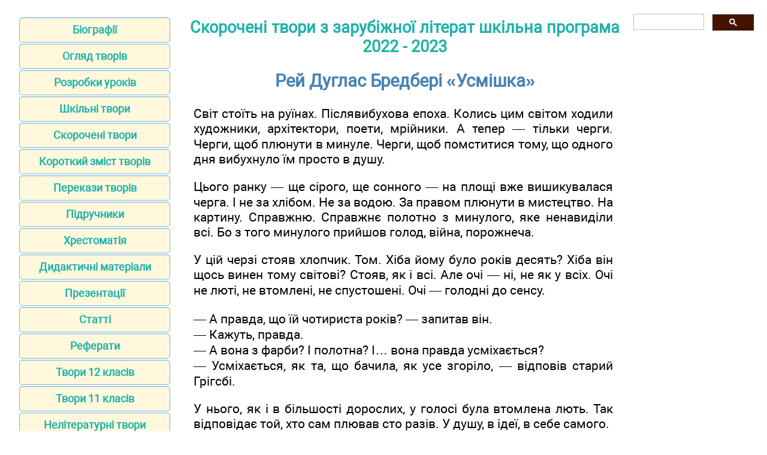

--- FILE ---
content_type: text/html; charset=UTF-8
request_url: https://zarlit.com/summary/2023/30.html
body_size: 5270
content:
<!DOCTYPE html>
<html lang="uk-UA">
<head>
<meta http-equiv="Content-Type" content="text/html; charset=utf-8">

<title>Рей Дуглас Бредбері «Усмішка»</title>
<meta name="description" content="Короткий переказ сюжету всіх шкільних творів - Скорочені твори з зарубіжної літерат шкільна програма 2022 - Рей Дуглас Бредбері «Усмішка»">

<meta name="robots" content="all">
<meta name="viewport" content="width=device-width, initial-scale=1.0">
<meta name="author" content="https://website-designer-2149.business.site/">

<meta property="og:site_name" content="Зарубіжна література">
<meta property="og:title" content="Рей Дуглас Бредбері «Усмішка»">
<meta property="og:description" content="Короткий переказ сюжету всіх шкільних творів">
<meta property="og:type" content="article">
<meta property="og:url" content="https://zarlit.com/summary/2023/30.html">
<meta property="og:image" content="https://zarlit.com/im/zarlit.jpg">

<link rel="canonical" href="https://zarlit.com/summary/2023/30.html"/>
<link href="/css/style.min.css" rel="stylesheet" type="text/css" media="all">
<script async src="https://pagead2.googlesyndication.com/pagead/js/adsbygoogle.js?client=ca-pub-2062463022593482"
     crossorigin="anonymous"></script>
<link rel="shortcut icon" href="/favicon.ico">
</head>

<body>
<main>
<aside>
<nav>
<ul>
		<li><a href="/biography/index.html">Біографії</a></li>
		<li><a href="/review/index.html">Огляд творів</a></li>			
		<li><a href="/curriculum/index.html">Розробки уроків</a></li>
		<li><a href="/making2014/index.html">Шкільні твори</a></li>	
		<li><a href="/short2014/index.html">Скорочені твори</a></li>
		<li><a href="/summary/2023/index.html">Короткий зміст творів</a></li>
		<li><a href="/short/index.html">Перекази творів</a></li>
		<li><a href="/textbook/index.html">Підручники</a></li>
		<li><a href="/reader/index.html">Хрестоматія</a></li>
		<li><a href="/teaching/index.html">Дидактичні матеріали</a></li>
		<li><a href="/presentation/index.html">Презентації</a></li>
		<li><a href="/item/index.html">Статті</a></li>
		<li><a href="/article/index.html">Реферати</a></li>
		<li><a href="/making/index.html">Твори 12 класів</a></li>
		<li><a href="/making1/index.html">Твори 11 класів</a></li>
		<li><a href="http://www.ukrlit.net/mova/making/index.html">Нелітературні твори</a></li>
		<li><a href="/info/index.html">Теорія літератури</a></li>
		<li><a href="/zno/index.html">ЗНО</a></li>
		<li><a href="/critika/index.html">Критика</a></li>
		<li><a href="/contact.html">Контакти</a></li>
		<li><a href="/policy.html">Правила користування</a></li>
</ul>
</nav>

<div class="center">

<ins class="adsbygoogle"
 style="display:block"
 data-ad-client="ca-pub-2062463022593482"
 data-ad-slot="3659627300"
 data-ad-format="auto"
 data-full-width-responsive="true"></ins>

<script>
     (adsbygoogle = window.adsbygoogle || []).push({});
</script>
</aside>

<div id="articleBody">
<article>

<h2><a href="index.html">Скорочені твори з зарубіжної літерат шкільна програма 2022 - 2023</a></h2>
<h1>Рей Дуглас Бредбері «Усмішка»</h1>
<p>Світ стоїть на руїнах. Післявибухова епоха. Колись цим світом ходили художники, архітектори, поети, мрійники. А тепер — тільки черги. Черги, щоб плюнути в минуле. Черги, щоб помститися тому, що одного дня вибухнуло їм просто в душу.</p>
<p>Цього ранку — ще сірого, ще сонного — на площі вже вишикувалася черга. І не за хлібом. Не за водою. За правом плюнути в мистецтво. На картину. Справжню. Справжнє полотно з минулого, яке ненавиділи всі. Бо з того минулого прийшов голод, війна, порожнеча.</p>
<p>У цій черзі стояв хлопчик. Том. Хіба йому було років десять? Хіба він щось винен тому світові? Стояв, як і всі. Але очі — ні, не як у всіх. Очі не люті, не втомлені, не спустошені. Очі — голодні до сенсу.</p>
<p>— А правда, що їй чотириста років? — запитав він.<br /> — Кажуть, правда.<br /> — А вона з фарби? І полотна? І… вона правда усміхається?<br /> — Усміхається, як та, що бачила, як усе згоріло, — відповів старий Грігсбі.</p>
<p>У нього, як і в більшості дорослих, у голосі була втомлена лють. Так відповідає той, хто сам плював сто разів. У душу, в ідеї, в себе самого.</p>
<p>— Ненависть, — сказав він, — ось що тримає людей. Людина ненавидить те, що занапастило її. От і плюємо. Бо більше нічого не лишилося.</p>
<p>— А хіба є щось, чого ми не ненавидимо? — запитав Том тихо.</p>
<p>І враз у старого Грігсбі щось блиснуло в погляді. Можливо, тінь минулої думки. Можливо, спогад про щось, що несли на плечах його юні роки, коли ще небо здавалося більшим за бетонну стелю страху.</p>
<p>Він пригадав: колись люди святкували. Вибухами. Знищенням. Втоптали завод літаків, спалили друкарню, висадили склади. І раділи. Бо ж минуле… минуле — винне. Кожен цвях, кожна лампочка, кожна фарба — винна.</p>
<p>І ось тепер — портрет. Справжній. Старий. Жінка, яка усміхається. Монна Ліза. Хтось сказав, що так її звали. А хтось знизав плечима: та яка різниця?</p>
<p>Натовп підтягувався. Поліцаї стояли навколо майдану. Ні, не для порядку — для контролю: щоб ніхто не кинув каменем. Лише плювок. Один, законний, дозволений плювок на день.</p>
<p>— У кожного — своя черга, — мовив хтось із черги. — Бо кожен має право знищити бодай щось.</p>
<p>Том підійшов ближче. Серце калатало. Музика — так, він чув її, хоч навколо лунали крики, регіт, матюки. Музика була всередині. Де не стерли бомби.</p>
<p>Він побачив її. Усмішка. Не весела. Не сумна. Усмішка людини, яка бачила біль і красу водночас. І залишилась собою.</p>
<p>— Вона… гарна, — прошепотів він.</p>
<p>— Та ти що, хлопче! — пирхнув хтось. — Ти ж не збираєшся плакати?</p>
<p>А натовп уже гудів. Тримався за канати, що обгороджували площу. Руки сіпалися, вуста кривилися, очі палали. Опівдні — усе, що залишилося від давньої епохи, мало зникнути.</p>
<p>І годинник ударив.</p>
<p>Майдан вибухнув. Люди ринули до картини. Хтось упав. Хтось наступив. Хтось кричав від радості. Роздирали полотно, наче лють — це нова релігія.</p>
<p>Поліцаї зникли. Можливо, і самі рвали.</p>
<p>А Том… стояв осторонь. Серце стукало — не від страху, від болю. Йому хотілося затулити її собою. Але було пізно. Картини більше не було. Була юрба, шматки, фарба на пальцях, пил.</p>
<p>І один клаптик. Один єдиний фрагмент — тканина з куточком усмішки. Тільки він бачив, що це — найважливіше.</p>
<p>Він затиснув його в долоні. І втік.</p>
<p>Вечір. Холодний, місячний. У будинку, де тріщали стіни від вітру і щілини свистіли, як змії, Том ліг у своє старе ліжко.</p>
<p>Розгорнув. Обережно, мов священик у святині. На його долоні лежала Усмішка.</p>
<p>У темряві — сяйво. Не від лампи. Від неї.</p>
<p>Він не знав, чому плаче. Чому серце горить, як вогонь у каміні, якого не існує. Усмішка жила. Навіть у клаптику. Навіть після плювків, після злості, після зради людства — вона жила.</p>
<p>«Чарівна усмішка…» — шепотів він. І світ ставав не таким страшним.</p>
<p>І хоч за вікнами ще стогнали зруйновані міста, і хоч у повітрі ще висіли тіні атомів, і хоч навколо ще зберігалася ненависть — в цій кімнаті, під подушкою, сховавшись у клаптику полотна, жила краса.</p>
<p>Том заснув, тримаючи куточок Усмішки біля серця. І уві сні вона знову була перед ним. Не на площі. Не в натовпі. А в тиші. У темряві. У його очах.</p>
<p>Місяць плив угору — холодний, мов час. Потім опускався. А світ… світ мовчав. І тільки в одному будинку, в маленькому ліжку, серце ще вірили в красу.</p>
<p><strong>Коментар:</strong></p>
<p>Рей Бредбері створює у цьому творі не просто оповідання. Він малює пророцтво. Як Мікеланджело вивільняв фігуру з мармуру, так і Бредбері вирізає з хаосу історії справжнє людське обличчя — дитяче, довірливе, спрагле до світла.</p>
<p>Світ оповідання — спалене вугіллям майбутнє. Але серед попелу проростає одна жива ідея: краса безсмертна. Усмішка — символ не просто мистецтва, а надії. Тонкої нитки, яка тримає людину людиною.</p>
<p>Том — дитина, ще не зламана. І саме він, як новий Адам після катастрофи, бере з собою в нову епоху найважливіше — здатність бачити. Бачити красу. Пам’ятати. Не плювати.</p>
<p>Бредбері говорить нам крізь часи: «Не втрать себе. Світ може загинути — але якщо залишиться хоча б одне серце, яке здатне тремтіти перед картиною, — значить, ще не все втрачено».</p>
<p>Це оповідання про одне: мистецтво — не предмет. Це дзеркало. І якщо ми плюємо в нього — ми плюємо в себе.</p>
<p>І хай навіть світ падає в прірву, хай черги будуються не за хлібом, а за правом знищити — завжди буде одна людина. Одна дитина. Один Том. З клаптиком краси в кишені. Який не дозволить світові забути, що таке — Усмішка.</p>

﻿</article>

<aside>

<div class="gcse-search"></div>

<!-- zarlit_bottom -->
<ins class="adsbygoogle"
     style="display:block"
     data-ad-client="ca-pub-2062463022593482"
     data-ad-slot="2750087699"
     data-ad-format="auto"
     data-full-width-responsive="true"></ins>
<script>
     (adsbygoogle = window.adsbygoogle || []).push({});
</script>


<div id="adpartner-jsunit-810"></div>

</aside>
</div>
</main>

<footer>
<p class="center">Віртуальна читальня Зарубіжної літератури для студентів, вчителів, учнів та батьків.</p>
<p class="small">Наш сайт не претендує на авторство розміщених матеріалів. Ми тільки конвертуємо у зручний формат матеріали з мережі Інтернет які знаходяться у відкритому доступі та надіслані нашими відвідувачами.</p>
<p class="small">Всі матеріали на сайті доступні за ліцензією <a href="https://creativecommons.org/licenses/by-sa/3.0/deed.uk">Creative Commons Attribution-Sharealike 3.0 Unported CC BY-SA 3.0</a> та <a href="https://www.gnu.org/licenses/fdl-1.3.html">GNU Free Documentation License (GFDL)</a></p>
<p class="small">Якщо ви являєтесь володарем авторського права на будь-який розміщений у нас матеріал і маєте намір видалити його зверніться для узгодження до адміністратора сайту.</p>
<p class="small">Дозволяється копіювати матеріали з обов'язковим гіпертекстовим посиланням на сайт, будьте вдячними ми приклали багато зусиль щоб привести інформацію у зручний вигляд.</p>
<br /><br /><br /><br />
</footer>

<!-- Global site tag (gtag.js) - Google Analytics -->
<script async src="https://www.googletagmanager.com/gtag/js?id=UA-1099121-8"></script>
<script>
  window.dataLayer = window.dataLayer || [];
  function gtag(){dataLayer.push(arguments);}
  gtag('js', new Date());
  gtag('config', 'UA-1099121-8');
</script>

<!-- поиск -->
<script async src="https://cse.google.com/cse.js?cx=010607684231973573011:mknhdkp5vrc"></script>


<!-- adpartner -->
    <script async type="text/javascript">
        var head = document.getElementsByTagName('head')[0];
        var script = document.createElement('script');
        script.type = 'text/javascript';
        script.src = "//a4p.adpartner.pro/jsunit?id=810&" + Math.random();
        head.appendChild(script);
    </script>

</body>
</html>

--- FILE ---
content_type: text/html; charset=utf-8
request_url: https://www.google.com/recaptcha/api2/aframe
body_size: 113
content:
<!DOCTYPE HTML><html><head><meta http-equiv="content-type" content="text/html; charset=UTF-8"></head><body><script nonce="TEXjlAdYEHLtQt7y0EQdrw">/** Anti-fraud and anti-abuse applications only. See google.com/recaptcha */ try{var clients={'sodar':'https://pagead2.googlesyndication.com/pagead/sodar?'};window.addEventListener("message",function(a){try{if(a.source===window.parent){var b=JSON.parse(a.data);var c=clients[b['id']];if(c){var d=document.createElement('img');d.src=c+b['params']+'&rc='+(localStorage.getItem("rc::a")?sessionStorage.getItem("rc::b"):"");window.document.body.appendChild(d);sessionStorage.setItem("rc::e",parseInt(sessionStorage.getItem("rc::e")||0)+1);localStorage.setItem("rc::h",'1768897183247');}}}catch(b){}});window.parent.postMessage("_grecaptcha_ready", "*");}catch(b){}</script></body></html>